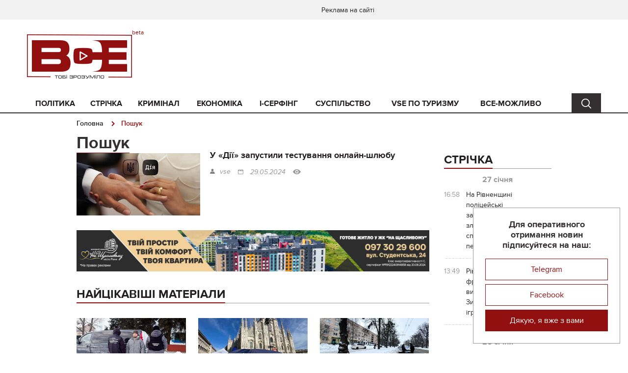

--- FILE ---
content_type: text/html; charset=UTF-8
request_url: https://vse.rv.ua/article/search.html?date=2024-05-29
body_size: 10466
content:
<!DOCTYPE html>
<html lang="uk-UA">
<head>
    <meta charset="UTF-8"/>
    <meta name="viewport" content="width=device-width, initial-scale=1">
    <title>Пошук</title>
    <link rel="shortcut icon" href="/favicon.ico">
    <link type="application/rss+xml" href="https://vse.rv.ua/full-rss.xml" rel="alternate">
<link type="application/rss+xml" href="https://vse.rv.ua/full-rss-blog.xml" rel="alternate">
<link href="/css/main.min.css?v=1684249192" rel="stylesheet" position="1">
<link href="/css/index.css?v=1678713330" rel="stylesheet" position="1">    <meta name="csrf-param" content="_csrf">
    <meta name="csrf-token" content="eWJO2YYqbPv3fONPaabPIG63MUW5TKgXDJyld_CIz-F0FZTxSet5YdiCv2HVrX4EupLUyyNESTML8p0mILYo1g==">
    <script async src="https://www.googletagmanager.com/gtag/js?id=G-81YF23YSRL"></script>
    <script>
        window.dataLayer = window.dataLayer || [];
        function gtag(){dataLayer.push(arguments);}
        gtag('js', new Date());
        gtag('config', 'G-81YF23YSRL');
    </script>
</head>
<body>
    
    <!--= Layout =-->
    <div id="layout">
        <div id="promo">
                    </div>

        <!--= Header =-->
        <header class="header" id="header">
            <div class="header__top">
                <div class="container-fluid">
                    <div class="row">
                        <div class="col-xs-6">

                            
                        </div>
                        <div class="col-xs-6">
                                                            <!-- Menu-->
                                <div class="menu hide-not-pc">
                                                                            <a class="menu__link" href="/page/advertisement.html">Реклама на сайті</a>
                                                                    </div>
                                <!-- End menu-->
                            
                            <!-- Userbar-->
                            <div class="userbar">
                                                            </div>
                            <!-- End userbar-->
                        </div>
                    </div>
                </div>
            </div>
            <div class="header__content">
                <div class="container-fluid">
                    <div class="row">
                        <div class="col-md-3">
                            <!-- Logo-->
                            <div class="logo logo--beta">
                                <a href="https://vse.rv.ua">
                                    <img src="/images/header/logo.png" title="Vse.rv.ua - тобі зрозуміло" alt="Vse.rv.ua - тобі зрозуміло">
                                </a>
                            </div>
                            <!-- End logo-->
                            <!-- Device menu-->
                            <div class="device-menu hide-pc">
                                <a class="device-menu__button" href="javascript:void(0);">
                                    <i class="device-menu__icon"></i>
                                </a>
                                <div class="device-menu__drop">
                                    <div class="device-menu__content">

                                        <!-- Menu-->
                                        <div class="menu">
                                            <ul class="menu__list">
                                                <li class="menu__item "><a class="menu__link " href="/politika.html">Політика</a></li><li class="menu__item "><a class="menu__link " href="/strichka.html">Стрічка</a></li><li class="menu__item "><a class="menu__link " href="/kriminal.html">Кримінал</a></li><li class="menu__item "><a class="menu__link " href="/ekonomika.html">Економіка</a></li><li class="menu__item "><a class="menu__link " href="/i-serfing.html">i-серфінг</a></li><li class="menu__item "><a class="menu__link " href="/suspilstvo.html">Суспільство</a></li><li class="menu__item "><a class="menu__link " href="/vse-po-turizmy.html">VSE по туризму</a></li><li class="menu__item "><a class="menu__link " href="/vse-mozlivo.html">ВСЕ-МОЖЛИВО</a></li>                                            </ul>
                                        </div>
                                        <!-- End menu-->

                                    </div>
                                </div>
                            </div>
                            <!-- End device menu-->


                            <!-- Device search-->
                            <div class="device-search hide-pc search-cont">
                                <a class="device-search__button search-button" href="javascript:void(0);" data-for=".search-for-mobile"></a>
                            </div>
                            <!-- End device menu-->
                        </div>
                        <div class="col-md-3">
                            <div class="search__drop search-for-mobile"><form action="/article/search.html" method="get"><input type="text" class="search__input-text" name="text" placeholder="Пошук"><button type="submit" class="search__input-button" value=""></button></form></div>                        </div>
                        <div class="col-md-9">
                                                    </div>
                    </div>
                </div>
            </div>
        </header>
        <!--= End header =-->

        <!--= Nav =-->
        <nav class="nav hide-not-pc" id="nav">
            <div class="container-fluid">
                <div class="row">
                    <div class="col-md-11">

                        <!-- Menu-->
                        <div class="menu">
                            <ul class="menu__list">
                                <li class="menu__item "><a class="menu__link " href="/politika.html">Політика</a></li><li class="menu__item "><a class="menu__link " href="/strichka.html">Стрічка</a></li><li class="menu__item "><a class="menu__link " href="/kriminal.html">Кримінал</a></li><li class="menu__item "><a class="menu__link " href="/ekonomika.html">Економіка</a></li><li class="menu__item "><a class="menu__link " href="/i-serfing.html">i-серфінг</a></li><li class="menu__item "><a class="menu__link " href="/suspilstvo.html">Суспільство</a></li><li class="menu__item "><a class="menu__link " href="/vse-po-turizmy.html">VSE по туризму</a></li><li class="menu__item "><a class="menu__link " href="/vse-mozlivo.html">ВСЕ-МОЖЛИВО</a></li>                            </ul>
                        </div>
                        <!-- End menu-->

                    </div>
                    <div class="col-md-1">
                        <!-- Search-->
                        <div class="search search-cont">
                            <a class="search__button search-button" href="javascript:void(0);" data-for=".search-for-pc"></a>
                        </div>
                        <!-- End search-->
                    </div>
                </div>
                <div class="search__drop search-for-pc"><form action="/article/search.html" method="get"><input type="text" class="search__input-text" name="text" placeholder="Пошук"><button type="submit" class="search__input-button" value=""></button></form></div>            </div>
        </nav>
        <!--= End nav =-->

        <!--= Main =-->
        <main class="main" id="main">
            
<div class="container-fluid">
    
<div class="breadcrumbs">
    <ul class="breadcrumbs__list">
                    <li class="breadcrumbs__item">
                <a class="breadcrumbs__link" href="/">Головна</a>
            </li>
                            <li class="breadcrumbs__item">Пошук</li>
            </ul>
</div>
    <div class="row">
        <div class="col-sm-7 col-md-8 main__content">
                            <div class="section">
                    <h1 class="breadcrumbs__title">
                        <div class="section__inner">Пошук</div>
                    </h1>

                    <!-- Article-->
                    <div class="article article--news">
                        
    <div class="article__item" itemscope="itemscope" itemtype="http://schema.org/Article">
        <div itemprop="image" itemscope="itemscope" itemtype="http://schema.org/ImageObject">
            <a class="article__image" href="/article/u-dii-zapustili-testuvanna-onlajn-slubu.html" itemprop="url">
                <img src="https://vse.rv.ua/storage/0ce4292460/IMG_3217-middle.jpeg" alt="У «Дії» запустили тестування онлайн-шлюбу" itemprop="image" />
            </a>
            <meta itemprop="width" content="370" />
            <meta itemprop="height" content="186" />
        </div>
        <div class="article__content">
            <div class="article__title">
                <a class="article__link" href="/article/u-dii-zapustili-testuvanna-onlajn-slubu.html">
                    <span itemprop="headline">У «Дії» запустили тестування онлайн-шлюбу</span>
                </a>
            </div>
            <div class="article__text" itemprop="articleBody"></div>
            <div class="article__bottom">
                <div class="author">vse</div>
                <div class="date date--long">
                    <a class="date__link" href="/article/search.html?date=2024-05-29">29.05.2024</a>                </div>
                <div class="date date--short">
                    <a class="date__link" href="/article/search.html?date=2024-05-29">29.05.24</a>                </div>
<!--                <div class="review">--><!--</div>-->
                <div class="see"></div>
            </div>
        </div>

        <meta itemprop="author" content="vse" />
        <meta itemprop="datePublished dateModified" content="2024-05-29" />
        <meta itemprop="mainEntityOfPage" itemscope="itemscope" itemType="https://schema.org/WebPage" itemid="/article/u-dii-zapustili-testuvanna-onlajn-slubu.html" />
        <span itemprop="publisher" itemscope="itemscope" itemtype="http://schema.org/Organization" style="display: none;">
    <meta itemprop="name" content="Vse.rv.ua" />
    <meta itemprop="address" content="Рівненська область, Рівне" />
    <span itemprop="logo" itemscope="itemscope" itemtype="http://schema.org/ImageObject">
        <a href="https://vse.rv.ua" itemprop="url">
            <img src="/images/header/logo.png" alt="Vse.rv.ua" itemprop="image" />
        </a>
        <meta itemprop="width" content="214" />
        <meta itemprop="height" content="90" />
    </span>
</span>    </div>
                    </div>
                    <!-- End article-->

                                    </div>
            
            <div class="section">
                    <div class="">
        <ul class="bxslider">
                            <li>
                    <a class="billboard-slider--link billboard" href="https://happy.rv.ua/"><img src="https://vse.rv.ua/storage/blurb/afterarticlecontent/ВСЕ 770_90 2222.jpg" alt=""></a>                </li>
                    </ul>
    </div>
            </div>

            <div class="section">
                            </div>

            
<div class="section">
    <div class="section__title">
        <div class="section__inner">Найцікавіші матеріали</div>
    </div>

    <!-- Article-->
    <div class="article article--content">
                    <div class="article__item" itemscope="itemscope" itemtype="http://schema.org/Article">
                <div class="article__image" itemprop="image" itemscope="itemscope" itemtype="http://schema.org/ImageObject">
                    <a class="article__image-link" href="/article/na-rivnensini-policejski-zatrimali-zlovmisnika-akij-spriav-nezakonnomu-peretinu-kordonu.html" itemprop="url">
                        <img src="https://vse.rv.ua/storage/4a62adaaad/IMG_9402-middle.jpeg" alt="На Рівненщині поліцейські затримали зловмисника, який сприяв незаконному перетину кордону " title="На Рівненщині поліцейські затримали зловмисника, який сприяв незаконному перетину кордону " itemprop="image" />
                    </a>
                    <meta itemprop="width" content="370" />
                    <meta itemprop="height" content="186" />
                                            <div class="tag">
                            <a class="tag__link" href="/vse-po-turizmy.html">VSE по туризму</a>                        </div>
                                    </div>
                <div class="article__top">
                    <div class="date date--long" itemprop="datePublished dateModified" content="2026-01-27">
                        <a class="date__link" href="/article/search.html?date=2026-01-27">27.01.2026</a>                    </div>
                    <div class="date date--short">
                        <a class="date__link" href="/article/search.html?date=2026-01-27">27.01.26</a>                    </div>
                    <div class="see"></div>
                    <a class="article__share" href="javascript:void(0);"></a>
                </div>
                <div class="article__title">
                    <a class="article__link" href="/article/na-rivnensini-policejski-zatrimali-zlovmisnika-akij-spriav-nezakonnomu-peretinu-kordonu.html">
                        <span itemprop="headline">На Рівненщині поліцейські затримали зловмисника, який сприяв незаконному перетину кордону </span>
                    </a>
                </div>
                <div class="article__text" itemprop="articleBody"></div>
                <div class="article__bottom">
                    <div class="article__rating article__rating--like">0</div>
                    <div class="article__rating article__rating--dislike">0</div>
                    <a class="article__more" href="/article/na-rivnensini-policejski-zatrimali-zlovmisnika-akij-spriav-nezakonnomu-peretinu-kordonu.html">Читати далі</a>
                </div>

                <meta itemprop="author" content="vse" />
                <meta itemprop="mainEntityOfPage" itemscope="itemscope" itemType="https://schema.org/WebPage" itemid="/article/na-rivnensini-policejski-zatrimali-zlovmisnika-akij-spriav-nezakonnomu-peretinu-kordonu.html" />
                <span itemprop="publisher" itemscope="itemscope" itemtype="http://schema.org/Organization" style="display: none;">
    <meta itemprop="name" content="Vse.rv.ua" />
    <meta itemprop="address" content="Рівненська область, Рівне" />
    <span itemprop="logo" itemscope="itemscope" itemtype="http://schema.org/ImageObject">
        <a href="https://vse.rv.ua" itemprop="url">
            <img src="/images/header/logo.png" alt="Vse.rv.ua" itemprop="image" />
        </a>
        <meta itemprop="width" content="214" />
        <meta itemprop="height" content="90" />
    </span>
</span>            </div>
                    <div class="article__item" itemscope="itemscope" itemtype="http://schema.org/Article">
                <div class="article__image" itemprop="image" itemscope="itemscope" itemtype="http://schema.org/ImageObject">
                    <a class="article__image-link" href="/article/rivnenski-fristajlisti-vistuplat-na-zimovih-olimpijskih-igrah-2026.html" itemprop="url">
                        <img src="https://vse.rv.ua/storage/2d1d1ca2f7/IMG_6267-middle.jpeg" alt="Рівненські фристайлісти виступлять на Зимових Олімпійських іграх-2026" title="Рівненські фристайлісти виступлять на Зимових Олімпійських іграх-2026" itemprop="image" />
                    </a>
                    <meta itemprop="width" content="370" />
                    <meta itemprop="height" content="186" />
                                            <div class="tag">
                            <a class="tag__link" href="/sport.html">Спорт</a>                        </div>
                                    </div>
                <div class="article__top">
                    <div class="date date--long" itemprop="datePublished dateModified" content="2026-01-27">
                        <a class="date__link" href="/article/search.html?date=2026-01-27">27.01.2026</a>                    </div>
                    <div class="date date--short">
                        <a class="date__link" href="/article/search.html?date=2026-01-27">27.01.26</a>                    </div>
                    <div class="see"></div>
                    <a class="article__share" href="javascript:void(0);"></a>
                </div>
                <div class="article__title">
                    <a class="article__link" href="/article/rivnenski-fristajlisti-vistuplat-na-zimovih-olimpijskih-igrah-2026.html">
                        <span itemprop="headline">Рівненські фристайлісти виступлять на Зимових Олімпійських іграх-2026</span>
                    </a>
                </div>
                <div class="article__text" itemprop="articleBody"></div>
                <div class="article__bottom">
                    <div class="article__rating article__rating--like">0</div>
                    <div class="article__rating article__rating--dislike">0</div>
                    <a class="article__more" href="/article/rivnenski-fristajlisti-vistuplat-na-zimovih-olimpijskih-igrah-2026.html">Читати далі</a>
                </div>

                <meta itemprop="author" content="vse.rv" />
                <meta itemprop="mainEntityOfPage" itemscope="itemscope" itemType="https://schema.org/WebPage" itemid="/article/rivnenski-fristajlisti-vistuplat-na-zimovih-olimpijskih-igrah-2026.html" />
                <span itemprop="publisher" itemscope="itemscope" itemtype="http://schema.org/Organization" style="display: none;">
    <meta itemprop="name" content="Vse.rv.ua" />
    <meta itemprop="address" content="Рівненська область, Рівне" />
    <span itemprop="logo" itemscope="itemscope" itemtype="http://schema.org/ImageObject">
        <a href="https://vse.rv.ua" itemprop="url">
            <img src="/images/header/logo.png" alt="Vse.rv.ua" itemprop="image" />
        </a>
        <meta itemprop="width" content="214" />
        <meta itemprop="height" content="90" />
    </span>
</span>            </div>
                    <div class="article__item" itemscope="itemscope" itemtype="http://schema.org/Article">
                <div class="article__image" itemprop="image" itemscope="itemscope" itemtype="http://schema.org/ImageObject">
                    <a class="article__image-link" href="/article/u-rivnomu-colovik-vdariv-znajomogo-nozem-v-zivit.html" itemprop="url">
                        <img src="https://vse.rv.ua/storage/510c2ee0d4/IMG_9373-middle.jpeg" alt="У Рівному чоловік вдарив знайомого ножем в живіт " title="У Рівному чоловік вдарив знайомого ножем в живіт " itemprop="image" />
                    </a>
                    <meta itemprop="width" content="370" />
                    <meta itemprop="height" content="186" />
                                            <div class="tag">
                            <a class="tag__link" href="/kriminal.html">Кримінал</a>                        </div>
                                    </div>
                <div class="article__top">
                    <div class="date date--long" itemprop="datePublished dateModified" content="2026-01-26">
                        <a class="date__link" href="/article/search.html?date=2026-01-26">26.01.2026</a>                    </div>
                    <div class="date date--short">
                        <a class="date__link" href="/article/search.html?date=2026-01-26">26.01.26</a>                    </div>
                    <div class="see"></div>
                    <a class="article__share" href="javascript:void(0);"></a>
                </div>
                <div class="article__title">
                    <a class="article__link" href="/article/u-rivnomu-colovik-vdariv-znajomogo-nozem-v-zivit.html">
                        <span itemprop="headline">У Рівному чоловік вдарив знайомого ножем в живіт </span>
                    </a>
                </div>
                <div class="article__text" itemprop="articleBody"></div>
                <div class="article__bottom">
                    <div class="article__rating article__rating--like">0</div>
                    <div class="article__rating article__rating--dislike">0</div>
                    <a class="article__more" href="/article/u-rivnomu-colovik-vdariv-znajomogo-nozem-v-zivit.html">Читати далі</a>
                </div>

                <meta itemprop="author" content="vse" />
                <meta itemprop="mainEntityOfPage" itemscope="itemscope" itemType="https://schema.org/WebPage" itemid="/article/u-rivnomu-colovik-vdariv-znajomogo-nozem-v-zivit.html" />
                <span itemprop="publisher" itemscope="itemscope" itemtype="http://schema.org/Organization" style="display: none;">
    <meta itemprop="name" content="Vse.rv.ua" />
    <meta itemprop="address" content="Рівненська область, Рівне" />
    <span itemprop="logo" itemscope="itemscope" itemtype="http://schema.org/ImageObject">
        <a href="https://vse.rv.ua" itemprop="url">
            <img src="/images/header/logo.png" alt="Vse.rv.ua" itemprop="image" />
        </a>
        <meta itemprop="width" content="214" />
        <meta itemprop="height" content="90" />
    </span>
</span>            </div>
                    <div class="article__item" itemscope="itemscope" itemtype="http://schema.org/Article">
                <div class="article__image" itemprop="image" itemscope="itemscope" itemtype="http://schema.org/ImageObject">
                    <a class="article__image-link" href="/article/es-ostatocno-zatverdiv-poetapnu-zaboronu-na-import-rosijskogo-gazu.html" itemprop="url">
                        <img src="https://vse.rv.ua/storage/a401baecd9/IMG_6210-middle.jpeg" alt="ЄС остаточно затвердив поетапну заборону на імпорт російського газу" title="ЄС остаточно затвердив поетапну заборону на імпорт російського газу" itemprop="image" />
                    </a>
                    <meta itemprop="width" content="370" />
                    <meta itemprop="height" content="186" />
                                            <div class="tag">
                            <a class="tag__link" href="/vijna-v-ukraini.html">Війна в Україні</a>                        </div>
                                    </div>
                <div class="article__top">
                    <div class="date date--long" itemprop="datePublished dateModified" content="2026-01-26">
                        <a class="date__link" href="/article/search.html?date=2026-01-26">26.01.2026</a>                    </div>
                    <div class="date date--short">
                        <a class="date__link" href="/article/search.html?date=2026-01-26">26.01.26</a>                    </div>
                    <div class="see"></div>
                    <a class="article__share" href="javascript:void(0);"></a>
                </div>
                <div class="article__title">
                    <a class="article__link" href="/article/es-ostatocno-zatverdiv-poetapnu-zaboronu-na-import-rosijskogo-gazu.html">
                        <span itemprop="headline">ЄС остаточно затвердив поетапну заборону на імпорт російського газу</span>
                    </a>
                </div>
                <div class="article__text" itemprop="articleBody"></div>
                <div class="article__bottom">
                    <div class="article__rating article__rating--like">0</div>
                    <div class="article__rating article__rating--dislike">0</div>
                    <a class="article__more" href="/article/es-ostatocno-zatverdiv-poetapnu-zaboronu-na-import-rosijskogo-gazu.html">Читати далі</a>
                </div>

                <meta itemprop="author" content="vse.rv" />
                <meta itemprop="mainEntityOfPage" itemscope="itemscope" itemType="https://schema.org/WebPage" itemid="/article/es-ostatocno-zatverdiv-poetapnu-zaboronu-na-import-rosijskogo-gazu.html" />
                <span itemprop="publisher" itemscope="itemscope" itemtype="http://schema.org/Organization" style="display: none;">
    <meta itemprop="name" content="Vse.rv.ua" />
    <meta itemprop="address" content="Рівненська область, Рівне" />
    <span itemprop="logo" itemscope="itemscope" itemtype="http://schema.org/ImageObject">
        <a href="https://vse.rv.ua" itemprop="url">
            <img src="/images/header/logo.png" alt="Vse.rv.ua" itemprop="image" />
        </a>
        <meta itemprop="width" content="214" />
        <meta itemprop="height" content="90" />
    </span>
</span>            </div>
                    <div class="article__item" itemscope="itemscope" itemtype="http://schema.org/Article">
                <div class="article__image" itemprop="image" itemscope="itemscope" itemtype="http://schema.org/ImageObject">
                    <a class="article__image-link" href="/article/divcina-z-rivnensini-navodila-vorozu-balistiku-na-kiivski-tec.html" itemprop="url">
                        <img src="https://vse.rv.ua/storage/fcb2b2cca2/IMG_6082-middle.jpeg" alt="Дівчина з Рівненщини наводила ворожу балістику на київські ТЕЦ" title="Дівчина з Рівненщини наводила ворожу балістику на київські ТЕЦ" itemprop="image" />
                    </a>
                    <meta itemprop="width" content="370" />
                    <meta itemprop="height" content="186" />
                                            <div class="tag">
                            <a class="tag__link" href="/kriminal.html">Кримінал</a>                        </div>
                                    </div>
                <div class="article__top">
                    <div class="date date--long" itemprop="datePublished dateModified" content="2026-01-23">
                        <a class="date__link" href="/article/search.html?date=2026-01-23">23.01.2026</a>                    </div>
                    <div class="date date--short">
                        <a class="date__link" href="/article/search.html?date=2026-01-23">23.01.26</a>                    </div>
                    <div class="see"></div>
                    <a class="article__share" href="javascript:void(0);"></a>
                </div>
                <div class="article__title">
                    <a class="article__link" href="/article/divcina-z-rivnensini-navodila-vorozu-balistiku-na-kiivski-tec.html">
                        <span itemprop="headline">Дівчина з Рівненщини наводила ворожу балістику на київські ТЕЦ</span>
                    </a>
                </div>
                <div class="article__text" itemprop="articleBody"></div>
                <div class="article__bottom">
                    <div class="article__rating article__rating--like">0</div>
                    <div class="article__rating article__rating--dislike">0</div>
                    <a class="article__more" href="/article/divcina-z-rivnensini-navodila-vorozu-balistiku-na-kiivski-tec.html">Читати далі</a>
                </div>

                <meta itemprop="author" content="vse.rv" />
                <meta itemprop="mainEntityOfPage" itemscope="itemscope" itemType="https://schema.org/WebPage" itemid="/article/divcina-z-rivnensini-navodila-vorozu-balistiku-na-kiivski-tec.html" />
                <span itemprop="publisher" itemscope="itemscope" itemtype="http://schema.org/Organization" style="display: none;">
    <meta itemprop="name" content="Vse.rv.ua" />
    <meta itemprop="address" content="Рівненська область, Рівне" />
    <span itemprop="logo" itemscope="itemscope" itemtype="http://schema.org/ImageObject">
        <a href="https://vse.rv.ua" itemprop="url">
            <img src="/images/header/logo.png" alt="Vse.rv.ua" itemprop="image" />
        </a>
        <meta itemprop="width" content="214" />
        <meta itemprop="height" content="90" />
    </span>
</span>            </div>
                    <div class="article__item" itemscope="itemscope" itemtype="http://schema.org/Article">
                <div class="article__image" itemprop="image" itemscope="itemscope" itemtype="http://schema.org/ImageObject">
                    <a class="article__image-link" href="/article/na-rivnensini-dbr-vikrilo-shemu-nezakonnogo-vivezenna-mobilizovanih-z-navcalnogo-centru.html" itemprop="url">
                        <img src="https://vse.rv.ua/storage/d189812edc/IMG_6076-middle.jpeg" alt="На Рівненщині ДБР викрило схему незаконного вивезення мобілізованих з навчального центру " title="На Рівненщині ДБР викрило схему незаконного вивезення мобілізованих з навчального центру " itemprop="image" />
                    </a>
                    <meta itemprop="width" content="370" />
                    <meta itemprop="height" content="186" />
                                            <div class="tag">
                            <a class="tag__link" href="/kriminal.html">Кримінал</a>                        </div>
                                    </div>
                <div class="article__top">
                    <div class="date date--long" itemprop="datePublished dateModified" content="2026-01-23">
                        <a class="date__link" href="/article/search.html?date=2026-01-23">23.01.2026</a>                    </div>
                    <div class="date date--short">
                        <a class="date__link" href="/article/search.html?date=2026-01-23">23.01.26</a>                    </div>
                    <div class="see"></div>
                    <a class="article__share" href="javascript:void(0);"></a>
                </div>
                <div class="article__title">
                    <a class="article__link" href="/article/na-rivnensini-dbr-vikrilo-shemu-nezakonnogo-vivezenna-mobilizovanih-z-navcalnogo-centru.html">
                        <span itemprop="headline">На Рівненщині ДБР викрило схему незаконного вивезення мобілізованих з навчального центру </span>
                    </a>
                </div>
                <div class="article__text" itemprop="articleBody"></div>
                <div class="article__bottom">
                    <div class="article__rating article__rating--like">0</div>
                    <div class="article__rating article__rating--dislike">0</div>
                    <a class="article__more" href="/article/na-rivnensini-dbr-vikrilo-shemu-nezakonnogo-vivezenna-mobilizovanih-z-navcalnogo-centru.html">Читати далі</a>
                </div>

                <meta itemprop="author" content="vse.rv" />
                <meta itemprop="mainEntityOfPage" itemscope="itemscope" itemType="https://schema.org/WebPage" itemid="/article/na-rivnensini-dbr-vikrilo-shemu-nezakonnogo-vivezenna-mobilizovanih-z-navcalnogo-centru.html" />
                <span itemprop="publisher" itemscope="itemscope" itemtype="http://schema.org/Organization" style="display: none;">
    <meta itemprop="name" content="Vse.rv.ua" />
    <meta itemprop="address" content="Рівненська область, Рівне" />
    <span itemprop="logo" itemscope="itemscope" itemtype="http://schema.org/ImageObject">
        <a href="https://vse.rv.ua" itemprop="url">
            <img src="/images/header/logo.png" alt="Vse.rv.ua" itemprop="image" />
        </a>
        <meta itemprop="width" content="214" />
        <meta itemprop="height" content="90" />
    </span>
</span>            </div>
                    <div class="article__item" itemscope="itemscope" itemtype="http://schema.org/Article">
                <div class="article__image" itemprop="image" itemscope="itemscope" itemtype="http://schema.org/ImageObject">
                    <a class="article__image-link" href="/article/v-ukraini-na-odnogo-novonarodzenogo-troe-pomerlih.html" itemprop="url">
                        <img src="https://vse.rv.ua/storage/ed81e66d53/IMG_6066-middle.jpeg" alt="В Україні на одного новонародженого — троє померлих" title="В Україні на одного новонародженого — троє померлих" itemprop="image" />
                    </a>
                    <meta itemprop="width" content="370" />
                    <meta itemprop="height" content="186" />
                                            <div class="tag">
                            <a class="tag__link" href="/suspilstvo.html">Суспільство</a>                        </div>
                                    </div>
                <div class="article__top">
                    <div class="date date--long" itemprop="datePublished dateModified" content="2026-01-23">
                        <a class="date__link" href="/article/search.html?date=2026-01-23">23.01.2026</a>                    </div>
                    <div class="date date--short">
                        <a class="date__link" href="/article/search.html?date=2026-01-23">23.01.26</a>                    </div>
                    <div class="see"></div>
                    <a class="article__share" href="javascript:void(0);"></a>
                </div>
                <div class="article__title">
                    <a class="article__link" href="/article/v-ukraini-na-odnogo-novonarodzenogo-troe-pomerlih.html">
                        <span itemprop="headline">В Україні на одного новонародженого — троє померлих</span>
                    </a>
                </div>
                <div class="article__text" itemprop="articleBody"></div>
                <div class="article__bottom">
                    <div class="article__rating article__rating--like">0</div>
                    <div class="article__rating article__rating--dislike">0</div>
                    <a class="article__more" href="/article/v-ukraini-na-odnogo-novonarodzenogo-troe-pomerlih.html">Читати далі</a>
                </div>

                <meta itemprop="author" content="vse.rv" />
                <meta itemprop="mainEntityOfPage" itemscope="itemscope" itemType="https://schema.org/WebPage" itemid="/article/v-ukraini-na-odnogo-novonarodzenogo-troe-pomerlih.html" />
                <span itemprop="publisher" itemscope="itemscope" itemtype="http://schema.org/Organization" style="display: none;">
    <meta itemprop="name" content="Vse.rv.ua" />
    <meta itemprop="address" content="Рівненська область, Рівне" />
    <span itemprop="logo" itemscope="itemscope" itemtype="http://schema.org/ImageObject">
        <a href="https://vse.rv.ua" itemprop="url">
            <img src="/images/header/logo.png" alt="Vse.rv.ua" itemprop="image" />
        </a>
        <meta itemprop="width" content="214" />
        <meta itemprop="height" content="90" />
    </span>
</span>            </div>
                    <div class="article__item" itemscope="itemscope" itemtype="http://schema.org/Article">
                <div class="article__image" itemprop="image" itemscope="itemscope" itemtype="http://schema.org/ImageObject">
                    <a class="article__image-link" href="/article/popularni-kriptobirzi-v-ukraini-aktualnij-rejting.html" itemprop="url">
                        <img src="https://vse.rv.ua/storage/358a864a1b/IMG_9109-middle.jpeg" alt="Популярні криптобіржі в Україні: актуальний рейтинг" title="Популярні криптобіржі в Україні: актуальний рейтинг" itemprop="image" />
                    </a>
                    <meta itemprop="width" content="370" />
                    <meta itemprop="height" content="186" />
                                            <div class="tag">
                            <a class="tag__link" href="/i-serfing.html">i-серфінг</a>                        </div>
                                    </div>
                <div class="article__top">
                    <div class="date date--long" itemprop="datePublished dateModified" content="2026-01-21">
                        <a class="date__link" href="/article/search.html?date=2026-01-21">21.01.2026</a>                    </div>
                    <div class="date date--short">
                        <a class="date__link" href="/article/search.html?date=2026-01-21">21.01.26</a>                    </div>
                    <div class="see"></div>
                    <a class="article__share" href="javascript:void(0);"></a>
                </div>
                <div class="article__title">
                    <a class="article__link" href="/article/popularni-kriptobirzi-v-ukraini-aktualnij-rejting.html">
                        <span itemprop="headline">Популярні криптобіржі в Україні: актуальний рейтинг</span>
                    </a>
                </div>
                <div class="article__text" itemprop="articleBody"></div>
                <div class="article__bottom">
                    <div class="article__rating article__rating--like">0</div>
                    <div class="article__rating article__rating--dislike">0</div>
                    <a class="article__more" href="/article/popularni-kriptobirzi-v-ukraini-aktualnij-rejting.html">Читати далі</a>
                </div>

                <meta itemprop="author" content="vse.rv" />
                <meta itemprop="mainEntityOfPage" itemscope="itemscope" itemType="https://schema.org/WebPage" itemid="/article/popularni-kriptobirzi-v-ukraini-aktualnij-rejting.html" />
                <span itemprop="publisher" itemscope="itemscope" itemtype="http://schema.org/Organization" style="display: none;">
    <meta itemprop="name" content="Vse.rv.ua" />
    <meta itemprop="address" content="Рівненська область, Рівне" />
    <span itemprop="logo" itemscope="itemscope" itemtype="http://schema.org/ImageObject">
        <a href="https://vse.rv.ua" itemprop="url">
            <img src="/images/header/logo.png" alt="Vse.rv.ua" itemprop="image" />
        </a>
        <meta itemprop="width" content="214" />
        <meta itemprop="height" content="90" />
    </span>
</span>            </div>
                    <div class="article__item" itemscope="itemscope" itemtype="http://schema.org/Article">
                <div class="article__image" itemprop="image" itemscope="itemscope" itemtype="http://schema.org/ImageObject">
                    <a class="article__image-link" href="/article/u-rivnomu-colovik-vkrav-telefon-zaminivsi-na-pidrobku.html" itemprop="url">
                        <img src="https://vse.rv.ua/storage/0e98f428de/IMG_6005-middle.jpeg" alt="У Рівному чоловік вкрав телефон, замінивши  на підробку " title="У Рівному чоловік вкрав телефон, замінивши  на підробку " itemprop="image" />
                    </a>
                    <meta itemprop="width" content="370" />
                    <meta itemprop="height" content="186" />
                                            <div class="tag">
                            <a class="tag__link" href="/kriminal.html">Кримінал</a>                        </div>
                                    </div>
                <div class="article__top">
                    <div class="date date--long" itemprop="datePublished dateModified" content="2026-01-21">
                        <a class="date__link" href="/article/search.html?date=2026-01-21">21.01.2026</a>                    </div>
                    <div class="date date--short">
                        <a class="date__link" href="/article/search.html?date=2026-01-21">21.01.26</a>                    </div>
                    <div class="see"></div>
                    <a class="article__share" href="javascript:void(0);"></a>
                </div>
                <div class="article__title">
                    <a class="article__link" href="/article/u-rivnomu-colovik-vkrav-telefon-zaminivsi-na-pidrobku.html">
                        <span itemprop="headline">У Рівному чоловік вкрав телефон, замінивши  на підробку </span>
                    </a>
                </div>
                <div class="article__text" itemprop="articleBody"></div>
                <div class="article__bottom">
                    <div class="article__rating article__rating--like">0</div>
                    <div class="article__rating article__rating--dislike">0</div>
                    <a class="article__more" href="/article/u-rivnomu-colovik-vkrav-telefon-zaminivsi-na-pidrobku.html">Читати далі</a>
                </div>

                <meta itemprop="author" content="vse.rv" />
                <meta itemprop="mainEntityOfPage" itemscope="itemscope" itemType="https://schema.org/WebPage" itemid="/article/u-rivnomu-colovik-vkrav-telefon-zaminivsi-na-pidrobku.html" />
                <span itemprop="publisher" itemscope="itemscope" itemtype="http://schema.org/Organization" style="display: none;">
    <meta itemprop="name" content="Vse.rv.ua" />
    <meta itemprop="address" content="Рівненська область, Рівне" />
    <span itemprop="logo" itemscope="itemscope" itemtype="http://schema.org/ImageObject">
        <a href="https://vse.rv.ua" itemprop="url">
            <img src="/images/header/logo.png" alt="Vse.rv.ua" itemprop="image" />
        </a>
        <meta itemprop="width" content="214" />
        <meta itemprop="height" content="90" />
    </span>
</span>            </div>
            </div>
    <!-- End article-->
</div>

            <div class="section">
                    <div class="">
        <ul class="bxslider">
                            <li>
                    <a class="billboard-slider--link billboard" href="https://www.happy-mall.com.ua/"><img src="https://vse.rv.ua/storage/blurb/bottomcontent/Happy mall_ВСЕ.jpg" alt=""></a>                </li>
                    </ul>
    </div>
            </div>

            <!--<div class="section section--informer1">-->
<!--    <div class="section__left">-->
<!--        <div id="SinoptikInformer" style="width:160px; float: left;" class="SinoptikInformer type4c1"><div class="siHeader"><div class="siLh"><div class="siMh"><a onmousedown="siClickCount();" class="siLogo" href="https://ua.sinoptik.ua/" target="_blank" rel="nofollow" title="Погода"> </a>Погода </div></div></div><div class="siBody"><div class="siTitle"><span id="siHeader"></span></div><table><tbody><tr><td class="siCityV" style="width:100%;"><div class="siCityName">Погода в <span>Рівному</span></div></tr><tr><td style="width:100%;"><div class="siCityV2"><div id="siCont0" class="siBodyContent"><div class="siLeft"><div class="siTerm"></div><div class="siT" id="siT0"></div><div id="weatherIco0"></div></div><div class="siInf"><p>волог.: <span id="vl0"></span></p><p>тиск: <span id="dav0"></span></p><p>вітер: <span id="wind0"></span></p></div></div></div></td></tr></tbody></table><div class="siLinks">Погода на <a href="https://ua.sinoptik.ua/" title="Погода" target="_blank" rel="nofollow" onmousedown="siClickCount();">sinoptik.ua</a></div></div><div class="siFooter"><div class="siLf"><div class="siMf"></div></div></div></div><script type="text/javascript" charset="UTF-8" src="//sinoptik.ua/informers_js.php?title=2&amp;wind=1&amp;cities=303022830&amp;lang=ua"></script>-->
<!--    </div>-->
<!--    <div class="section__right">-->
<!--        --><!--    </div>-->
<!--</div>-->
        </div>

        
<div class="col-sm-5 col-md-4 main__sidebar">

    <div class="section">
            </div>

            <div class="section">
            <div class="section__title">
                <div class="section__inner">Стрічка</div>
            </div>

            <!-- News-->
            <div class="news">
                                                            <div class="news__date">27 січня</div>
                    
                    <div class="news__item ">
                        <div class="news__time">
                            16:58                        </div>
                        <div class="news__title">
                            <a class="news__link "
                               href="/article/na-rivnensini-policejski-zatrimali-zlovmisnika-akij-spriav-nezakonnomu-peretinu-kordonu.html">
                                                                <p>На Рівненщині поліцейські затримали зловмисника, який сприяв незаконному перетину кордону </p>
                            </a>
                        </div>
                    </div>
                                    
                    <div class="news__item ">
                        <div class="news__time">
                            13:49                        </div>
                        <div class="news__title">
                            <a class="news__link "
                               href="/article/rivnenski-fristajlisti-vistuplat-na-zimovih-olimpijskih-igrah-2026.html">
                                                                <p>Рівненські фристайлісти виступлять на Зимових Олімпійських іграх-2026</p>
                            </a>
                        </div>
                    </div>
                                                            <div class="news__date">26 січня</div>
                    
                    <div class="news__item ">
                        <div class="news__time">
                            17:02                        </div>
                        <div class="news__title">
                            <a class="news__link "
                               href="/article/u-rivnomu-colovik-vdariv-znajomogo-nozem-v-zivit.html">
                                                                <p>У Рівному чоловік вдарив знайомого ножем в живіт </p>
                            </a>
                        </div>
                    </div>
                                    
                    <div class="news__item ">
                        <div class="news__time">
                            12:11                        </div>
                        <div class="news__title">
                            <a class="news__link "
                               href="/article/es-ostatocno-zatverdiv-poetapnu-zaboronu-na-import-rosijskogo-gazu.html">
                                                                <p>ЄС остаточно затвердив поетапну заборону на імпорт російського газу</p>
                            </a>
                        </div>
                    </div>
                            </div>
            <!-- End news-->

            
<div class="pagination">
    <div class="pagination__box">
        <div class="pagination__inner">
            <a class="pagination__button" href="/strichka.html">
                Більше новин            </a>
        </div>
    </div>
</div>
        </div>
    
    <div class="section">
            </div>
    <div class="section">
            </div>

            <div class="section">
            <div class="section__title">
                <div class="section__inner">І-Серфінг</div>
            </div>

            <!-- Poster-->
            <div class="poster">
                                    <div class="poster__item">
                        <a class="poster__link" href="/article/popularni-kriptobirzi-v-ukraini-aktualnij-rejting.html">Популярні криптобіржі в Україні: актуальний рейтинг</a>
                    </div>
                                    <div class="poster__item">
                        <a class="poster__link" href="/article/vikoristovujte-kameru-smartfona-na-maksimum.html">Використовуйте камеру смартфона на максимум</a>
                    </div>
                                    <div class="poster__item">
                        <a class="poster__link" href="/article/igrovij-noutbuk-hp-omen-etalon-potuznosti-ta-produktivnosti.html">Ігровий ноутбук HP Omen: еталон потужності та продуктивності</a>
                    </div>
                            </div>
            <!-- End poster-->

        </div>
    
            <div class="section">
            <div class="section__title">
                <div class="section__inner">Афіша</div>
            </div>

            <!-- Poster-->
            <div class="poster">
                                    <div class="poster__item">
                        <a class="poster__link" href="/article/u-rivnomu-vidbudetsa-blagodijnij-festival-zahidna-liga-smihu-2.html">У Рівному відбудеться благодійний фестиваль «Західна Ліга Сміху»</a>
                    </div>
                                    <div class="poster__item">
                        <a class="poster__link" href="/article/u-rivnomu-vidbudetsa-blagodijnij-festival-zahidna-liga-smihu.html">У Рівному відбудеться Благодійний фестиваль «Західна Ліга Сміху»</a>
                    </div>
                                    <div class="poster__item">
                        <a class="poster__link" href="/article/rivnan-zaprosuut-feericno-vidgulati-den-svatogo-mikolaa-programa.html">Рівнян запрошують феєрично відгуляти День святого Миколая (ПРОГРАМА)</a>
                    </div>
                            </div>
            <!-- End poster-->

        </div>
    
    <div class="section">
            </div>

            <div class="section">
            <div class="section__title">
                <div class="section__inner">Відео</div>
            </div>

            <!-- Article-->
            <div class="article article--sidebar">
                                    <div class="article__item" itemscope="itemscope" itemtype="http://schema.org/Article">
                        <div class="article__image" itemprop="image" itemscope="itemscope" itemtype="http://schema.org/ImageObject">
                            <a class="article__image-link" href="/article/zelenskij-na-peredovij-ogolosiv-pro-stvorenna-korpusu-morskoi-pihoti.html" itemprop="url">
                                <img src="" alt="Зеленський на передовій оголосив про створення корпусу морської піхоти" title="Зеленський на передовій оголосив про створення корпусу морської піхоти" itemprop="image" />
                                <i class="article__video"></i>
                            </a>
                            <!-- размеры картинки-->
                            <meta itemprop="width" content="370" />
                            <meta itemprop="height" content="186" />
                        </div>
                        <div class="article__top">
                            <div class="date date--long" itemprop="datePublished dateModified" content="2023-05-24">
                                <a class="date__link" href="/article/search.html?date=2023-05-24">24.05.2023</a>                            </div>
                            <div class="date date--short">
                                <a class="date__link" href="/article/search.html?date=2023-05-24">24.05.23</a>                            </div>
                            <div class="see"></div>
                        </div>
                        <div class="article__title">
                            <a class="article__link" href="/article/zelenskij-na-peredovij-ogolosiv-pro-stvorenna-korpusu-morskoi-pihoti.html">
                                <span itemprop="headline">Зеленський на передовій оголосив про створення корпусу морської піхоти</span>
                            </a>
                        </div>

                        <meta itemprop="articleBody" content="" />
                        <meta itemprop="author" content="vse.rv.ua" />
                        <meta itemprop="mainEntityOfPage" itemscope="itemscope" itemType="https://schema.org/WebPage" itemid="/article/zelenskij-na-peredovij-ogolosiv-pro-stvorenna-korpusu-morskoi-pihoti.html" />
                        <span itemprop="publisher" itemscope="itemscope" itemtype="http://schema.org/Organization" style="display: none;">
    <meta itemprop="name" content="Vse.rv.ua" />
    <meta itemprop="address" content="Рівненська область, Рівне" />
    <span itemprop="logo" itemscope="itemscope" itemtype="http://schema.org/ImageObject">
        <a href="https://vse.rv.ua" itemprop="url">
            <img src="/images/header/logo.png" alt="Vse.rv.ua" itemprop="image" />
        </a>
        <meta itemprop="width" content="214" />
        <meta itemprop="height" content="90" />
    </span>
</span>                    </div>
                                    <div class="article__item" itemscope="itemscope" itemtype="http://schema.org/Article">
                        <div class="article__image" itemprop="image" itemscope="itemscope" itemtype="http://schema.org/ImageObject">
                            <a class="article__image-link" href="/article/kotedzne-mistecko-greenville-blizko-vid-mista-daleko-vid-problem.html" itemprop="url">
                                <img src="https://img.youtube.com/vi/-rS5xWgQmQo/hqdefault.jpg" alt="Котеджне містечко Greenville: близько від міста - далеко від проблем." title="Котеджне містечко Greenville: близько від міста - далеко від проблем." itemprop="image" />
                                <i class="article__video"></i>
                            </a>
                            <!-- размеры картинки-->
                            <meta itemprop="width" content="370" />
                            <meta itemprop="height" content="186" />
                        </div>
                        <div class="article__top">
                            <div class="date date--long" itemprop="datePublished dateModified" content="2019-09-29">
                                <a class="date__link" href="/article/search.html?date=2019-09-29">29.09.2019</a>                            </div>
                            <div class="date date--short">
                                <a class="date__link" href="/article/search.html?date=2019-09-29">29.09.19</a>                            </div>
                            <div class="see">55451</div>
                        </div>
                        <div class="article__title">
                            <a class="article__link" href="/article/kotedzne-mistecko-greenville-blizko-vid-mista-daleko-vid-problem.html">
                                <span itemprop="headline">Котеджне містечко Greenville: близько від міста - далеко від проблем.</span>
                            </a>
                        </div>

                        <meta itemprop="articleBody" content="Котеджне містечко "GreenVille" " />
                        <meta itemprop="author" content="Василь" />
                        <meta itemprop="mainEntityOfPage" itemscope="itemscope" itemType="https://schema.org/WebPage" itemid="/article/kotedzne-mistecko-greenville-blizko-vid-mista-daleko-vid-problem.html" />
                        <span itemprop="publisher" itemscope="itemscope" itemtype="http://schema.org/Organization" style="display: none;">
    <meta itemprop="name" content="Vse.rv.ua" />
    <meta itemprop="address" content="Рівненська область, Рівне" />
    <span itemprop="logo" itemscope="itemscope" itemtype="http://schema.org/ImageObject">
        <a href="https://vse.rv.ua" itemprop="url">
            <img src="/images/header/logo.png" alt="Vse.rv.ua" itemprop="image" />
        </a>
        <meta itemprop="width" content="214" />
        <meta itemprop="height" content="90" />
    </span>
</span>                    </div>
                                    <div class="article__item" itemscope="itemscope" itemtype="http://schema.org/Article">
                        <div class="article__image" itemprop="image" itemscope="itemscope" itemtype="http://schema.org/ImageObject">
                            <a class="article__image-link" href="/article/ak-rivnani-sprijmaut-vakarcuka-ta-zelenskogo-i-ci-virat-v-prezidenstvo-timosenko-ta-porosenka-podrobici-vid-vidomogo-sociologa.html" itemprop="url">
                                <img src="https://img.youtube.com/vi/G6S3oLYlLEQ/hqdefault.jpg" alt="Як рівняни сприймають Вакарчука та Зеленського і чи вірять в президенство Тимошенко та Порошенка, - подробиці від відомого соціолога" title="Як рівняни сприймають Вакарчука та Зеленського і чи вірять в президенство Тимошенко та Порошенка, - подробиці від відомого соціолога" itemprop="image" />
                                <i class="article__video"></i>
                            </a>
                            <!-- размеры картинки-->
                            <meta itemprop="width" content="370" />
                            <meta itemprop="height" content="186" />
                        </div>
                        <div class="article__top">
                            <div class="date date--long" itemprop="datePublished dateModified" content="2018-12-14">
                                <a class="date__link" href="/article/search.html?date=2018-12-14">14.12.2018</a>                            </div>
                            <div class="date date--short">
                                <a class="date__link" href="/article/search.html?date=2018-12-14">14.12.18</a>                            </div>
                            <div class="see">72397</div>
                        </div>
                        <div class="article__title">
                            <a class="article__link" href="/article/ak-rivnani-sprijmaut-vakarcuka-ta-zelenskogo-i-ci-virat-v-prezidenstvo-timosenko-ta-porosenka-podrobici-vid-vidomogo-sociologa.html">
                                <span itemprop="headline">Як рівняни сприймають Вакарчука та Зеленського і чи вірять в президенство Тимошенко та Порошенка, - подробиці від відомого соціолога</span>
                            </a>
                        </div>

                        <meta itemprop="articleBody" content="" />
                        <meta itemprop="author" content="" />
                        <meta itemprop="mainEntityOfPage" itemscope="itemscope" itemType="https://schema.org/WebPage" itemid="/article/ak-rivnani-sprijmaut-vakarcuka-ta-zelenskogo-i-ci-virat-v-prezidenstvo-timosenko-ta-porosenka-podrobici-vid-vidomogo-sociologa.html" />
                        <span itemprop="publisher" itemscope="itemscope" itemtype="http://schema.org/Organization" style="display: none;">
    <meta itemprop="name" content="Vse.rv.ua" />
    <meta itemprop="address" content="Рівненська область, Рівне" />
    <span itemprop="logo" itemscope="itemscope" itemtype="http://schema.org/ImageObject">
        <a href="https://vse.rv.ua" itemprop="url">
            <img src="/images/header/logo.png" alt="Vse.rv.ua" itemprop="image" />
        </a>
        <meta itemprop="width" content="214" />
        <meta itemprop="height" content="90" />
    </span>
</span>                    </div>
                            </div>
            <!-- End article-->

        </div>
    
    <div class="section">
            </div>

</div>    </div>
</div>

            <div class="billboard-side billboard-side--left">
                            </div>
            <div class="billboard-side billboard-side--right">
                            </div>
        </main>
        <!--= End main =-->
    </div>
    <!--= End layout =-->

    <div class="subscription hidden">
        <div class="subscription__text">Для оперативного отримання новин підписуйтеся на наш:</div>
        <a class="subscription__button" href="https://t.me/+95DY5EkArWc2N2Zi">Telegram</a>
        <a class="subscription__button" href="https://www.facebook.com/vse.rv.ua/">Facebook</a>
        <a class="subscription__button subscription__button--primary subscription__submit" href="javascript:void(0)">Дякую, я вже з вами</a>
    </div>

<!--= Footer =-->
<footer class="footer" id="footer">
    <div class="container-fluid">
        <div class="row">
            <div class="col-xs-3 col-md-2">

                <!-- Logo-->
                <div class="logo">
                    <a href="https://vse.rv.ua">
                        <img src="/images/footer/logo.png" title="Vse.rv.ua - тобі зрозуміло" alt="Vse.rv.ua - тобі зрозуміло">
                    </a>
                </div>
                <!-- End logo-->

            </div>
            <div class="col-xs-9 col-md-6 col-lg-7">
                <!-- Seotext-->
                <div class="seotext">
                    <p><p>Все &ndash; тобі зрозуміло &copy; 2013-2025. Всі права захищені діючим законодавством України. Будь-яке порушення прав переслідується в судовому порядку. Будь-яке відтворення інформації з сайту тільки з письмово дозволу редакції. Відповідальність за достовірність усіх матеріалів, розміщених на сайті, крім матеріалів, які містять посилання на інші інформаційні агентства або інтернет-видання, несе редакційна рада. Електронна пошта: <a href="mailto:vserivne@gmail.com">vserivne@gmail.com</a></p></p>
                </div>
                <!-- End seotext-->

                                    <!-- Menu-->
                    <div class="footer-menu">
                                                    <a class="footer-menu__link" href="/page/advertisement.html">Реклама на сайті</a>
                                            </div>
                    <!-- End menu-->
                            </div>
            <div class="col-xs-12 col-md-4 col-lg-3">

                <!-- Logo 32x32-->
                <div class="logo32x32">
                    <a class="logo32x32__image" href="http://32x32.com.ua/" target="_blank">
                        <img src="/images/footer/32x32.png" alt="Компанія 32х32">
                    </a>Розроблений та підтримується                    <br>в                    <a class="logo32x32__link" href="http://32x32.com.ua/" target="_blank">компанії 32х32</a>
                </div>
                <!-- End logo 32x32-->


                                <!-- Social network-->
                <div class="soc">
                                        <a class="soc__link soc__link--facebook" href="https://www.facebook.com/vse.rv.ua/" target="_blank" title="Facebook"></a>
                                        <a class="soc__link soc__link--rss" href="https://t.me/vse_rv" target="_blank" title="Telegram"></a>
                                    </div>
                <!-- End social network-->
                
            </div>
        </div>

                <!-- Menu-->
        <div class="menu hide-not-pc">
                        <a class="menu__link" href="/politika.html">Політика</a>
                        <a class="menu__link" href="/strichka.html">Стрічка</a>
                        <a class="menu__link" href="/kriminal.html">Кримінал</a>
                        <a class="menu__link" href="/ekonomika.html">Економіка</a>
                        <a class="menu__link" href="/i-serfing.html">i-серфінг</a>
                        <a class="menu__link" href="/suspilstvo.html">Суспільство</a>
                        <a class="menu__link" href="/vse-po-turizmy.html">VSE по туризму</a>
                        <a class="menu__link" href="/vse-mozlivo.html">ВСЕ-МОЖЛИВО</a>
                    </div>
        <!-- End menu-->
            </div>
</footer>
<!--= End footer =-->

<div id="ownbox" class="ownbox"><div class="ownbox-box" id="box"></div></div>

<!-- Ownbox-->
<div class="ownbox ownbox-message">
    <div class="ownbox-box">
        <div class="ownbox-mask ownbox__mask"></div>
        <!-- Message-->
        <div class="ownbox-content form form--message">
            <a class="form__close ownbox__close" href="javascript:void(0);"></a>
            <div class="mess-cont"><!-- message text --></div>
        </div>
        <!-- End message-->
    </div>
    <!-- end #box -->
</div>
<!-- end #ownbox -->

<script src="/assets/e7237eb9/jquery.js?v=1678711182"></script>
<script src="/assets/22704a98/jquery.bxslider.js?v=1678711137"></script>
<!--[if lt IE 9]>
<script src="/assets/f5470314/dist/html5shiv.min.js?v=1678711074"></script>
<![endif]-->
<script src="/js/main.min.js?v=1684326463"></script>
<script src="/js/own.box.min.js?v=1684249192"></script>
<script src="/js/index.js?v=1678713330"></script>
<script src="/assets/5b9f50a9/js/index.js?v=1678709582"></script>
<script type="text/javascript">        (function(i,s,o,g,r,a,m){i['GoogleAnalyticsObject']=r;i[r]=i[r]||function(){
        (i[r].q=i[r].q||[]).push(arguments)},i[r].l=1*new Date();a=s.createElement(o),
        m=s.getElementsByTagName(o)[0];a.async=1;a.src=g;m.parentNode.insertBefore(a,m)
        })(window,document,'script','https://www.google-analytics.com/analytics.js','ga');
    
        ga('create', 'UA-39782052-1', 'auto');
        ga('send', 'pageview');</script></body>
</html>


--- FILE ---
content_type: text/css
request_url: https://vse.rv.ua/css/index.css?v=1678713330
body_size: -20
content:
.article-video-container {
    width: 770px !important;
    height: 433px !important;
}